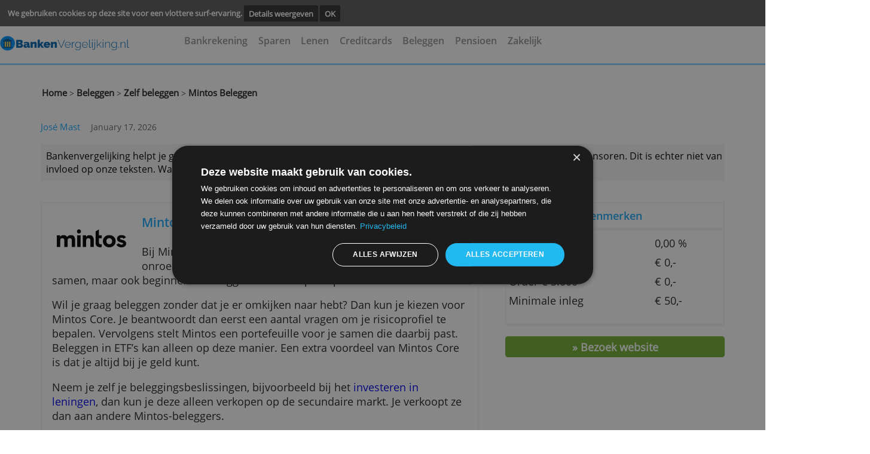

--- FILE ---
content_type: text/html; charset=UTF-8
request_url: https://www.bankenvergelijking.nl/beleggen/zelf-beleggen/mintos-beleggen/
body_size: 6254
content:
<!DOCTYPE html><html lang="nl"><head><!-- Google Tag Manager -->
                <script>(function(w,d,s,l,i){w[l]=w[l]||[];w[l].push({'gtm.start':
                new Date().getTime(),event:'gtm.js'});var f=d.getElementsByTagName(s)[0],
                j=d.createElement(s),dl=l!='dataLayer'?'&l='+l:'';j.async=true;j.src=
                'https://www.googletagmanager.com/gtm.js?id='+i+dl;f.parentNode.insertBefore(j,f);
                })(window,document,'script','dataLayer','GTM-WT8HQLH');</script>
                <!-- End Google Tag Manager --><meta charset="utf-8"><meta name="viewport" content="width=device-width, minimum-scale=1.0, maximum-scale=1.0, user-scalable=no" /><title>Mintos Beleggen | Voor beginners en gevorderden</title><meta name="viewport" content="width=device-width,minimum-scale=1,initial-scale=1"><meta name="keywords" content="mintos beleggen, mintos, beleggen, etf, indextrackers, etf's, vastgoed, onroerend goed, notes, obligaties, gespreid beleggen, wereldwijd beleggen, langetermijnbeleggen"><meta name="description" content="Mintos Beleggen biedt ETF's, leningen en obligaties aan via een online handelsplatform. Beleg automatisch óf handmatig. Lees hier alle kenmerken."> <link rel="stylesheet" href="https://use.fontawesome.com/releases/v5.2.0/css/all.css" integrity="sha384-hWVjflwFxL6sNzntih27bfxkr27PmbbK/iSvJ+a4+0owXq79v+lsFkW54bOGbiDQ" crossorigin="anonymous"><link rel=stylesheet href="../../../style/bankenvergelijking.nl-cached-style.css" type="text/css" media="screen,print"><script async  src="../../../style/bankenvergelijking.nl-cached-script.js"></script></script><script src="../../../core-system/Assets/designs/mentos/js//sweetalert2.js"></script><link rel="canonical" href="https://www.bankenvergelijking.nl/beleggen/zelf-beleggen/mintos-beleggen/"><link rel="shortcut icon" type="image/x-icon" href="../../../images/icon/favicon.ico"></head><body > <!-- cookie consent start --> <div class="cookie-bar" id="cookie-statement"> <div class="cookie-bar_text"> <span> We gebruiken cookies op deze site voor een vlottere surf-ervaring. </span> <a href="../../../info/cookies/?prev-url=beleggen/zelf-beleggen/mintos-beleggen/">Details weergeven</a> <a href="../../../core-system/Tools/scripts/cookies-pref.php?prev-url=beleggen/zelf-beleggen/mintos-beleggen/&cookies-settings=true" id="accept-cookie"> OK </a> </div> </div> <script> value_or_null = (document.cookie.match(/^(?:.*;)?\s*cookies-settings\s*=\s*([^;]+)(?:.*)?$/)||[,null])[1]; if (value_or_null !== null) { document.getElementById("cookie-statement").style.display = "none"; } </script> <!-- cookie consent end --> <!-- smart banner removed --> <div class="hearder_container flex row-inverse"> <!-- block header starts--> <header class="header desktop"> <DIV CLASS="top__banner"> <script></script><div class="ad-area" ><style >iframe#addframe {border:none; margin:0; padding:0; max-width:468px; width:100%; max-height:60px; height:auto; overflow:hidden; float:right;}</style><script>function getCookie(cname) { var name = cname + "="; var ca = document.cookie.split(";"); for(var i=0; i<ca.length; i++) { var c = ca[i]; while (c.charAt(0)==" ") c = c.substring(1); if (c.indexOf(name) == 0) return c.substring(name.length, c.length); } return "";
} var bannercookie = getCookie("ad_end"); var maxviews = 3; if (bannercookie === "true"){ var addiv = document.getElementById("ad"); addiv.parentNode.removeChild(addiv); document.getElementById("back-stripe").style.marginTop = "82px"; } </script><IFRAME class="bframe" id="horizental__iframe" style="overflow: hidden;border: 0px;" name="addframe" SRC="../../../layout/ad.php?REALPATH=&URLPATH=../../../&location=beleggen/zelf-beleggen/mintos-beleggen/&width=468&height=60" TITLE=""></IFRAME></div> </DIV> <div class="menu__underBanner"> <!-- header logo --> <div class="header__logo mobile"> <a href="../../../"><img class="logo" src="../../../images/logo/titlelogo4.png" alt="" > </a> </div> <!-- header navigation --> <nav class="header__navigation none"> <ul><li> <li><a href="../../../prive-bankrekening/" onclick="closeNav()">Bankrekening</a></li> <li><a href="../../../sparen/" onclick="closeNav()">Sparen</a></li> <li><a href="../../../lenen/" onclick="closeNav()">Lenen</a></li> <li><a href="../../../creditcard/" onclick="closeNav()">Creditcards</a></li> <li><a href="../../../beleggen/" onclick="closeNav()">Beleggen</a></li> <li><a href="../../../aanvullend-pensioen/" onclick="closeNav()">Pensioen</a></li> <li><a href="../../../zakelijk/" onclick="closeNav()">Zakelijk</a></li></li></ul> </nav> <a href="javascript:void(0);" class="icon landscape" onclick="openNav()"> <i class="fa fa-bars"></i> </a> <ul class="overlay"> <a href="javascript:void(0)" class="closebtn" onclick="closeNav()">&times</a> <div class="overlay-content"> <nav class="gn-menu-wrapper"> <div class="gn-scroller"> <ul class="gn-menu"> <li> <li><a href="../../../prive-bankrekening/" onclick="closeNav()">Bankrekening</a></li> <li><a href="../../../sparen/" onclick="closeNav()">Sparen</a></li> <li><a href="../../../lenen/" onclick="closeNav()">Lenen</a></li> <li><a href="../../../creditcard/" onclick="closeNav()">Creditcards</a></li> <li><a href="../../../beleggen/" onclick="closeNav()">Beleggen</a></li> <li><a href="../../../aanvullend-pensioen/" onclick="closeNav()">Pensioen</a></li> <li><a href="../../../zakelijk/" onclick="closeNav()">Zakelijk</a></li></li> </ul> </div><!-- /gn-scroller --> </nav> </div> </ul> </div> </header></div> <hr class="hr-under-menu mobile"> <!--BEGIN TEMPLATE--> <div class="body__container page-link margin-top-40"> <a href="../../../">Home</a> ><a href="../../../beleggen/" > Beleggen</a> ><a href="../../../beleggen/zelf-beleggen/" > Zelf beleggen</a> ><a class ="breadcrumb" href="../../../beleggen/zelf-beleggen/mintos-beleggen/" > Mintos Beleggen</a></div> </div> <!-- author comment --><div class="author-review product-review full-size"> <div class="main-content__authorName full-size"> <span> <span> <a class="authorName-content full-size" href="../../../auteur/jose-mast/"> <span>José Mast</span> </a> </span> <span class="author-date full-size"> January 17, 2026 </span> </span> </div> <div class="author-content full-size"> <p class="author-content__comment full-size"> Bankenvergelijking helpt je graag met je financiële keuzes. Dat kunnen we alleen doen als productaanbieders ons ook sponsoren. Dit is echter niet van invloed op onze teksten. Wat je leest is onze eigen mening. </p> </div></div> <div class="body__container flex-row margin-top-80"> <div class="product-left mobile"> <div class="block__product-left padding-20 border-f2f5f8"> <div class="img-title"> <div> <a target="_blank" class="" href="../../../red.php?s=beleggen/zelf-beleggen/mintos-beleggen/" ><img src="../../../images/product/mintos-beleggen.png" alt="Mintos Beleggen" ></a> </div> <div class="body__container logo-product-page-2 margin-top-80 margin-left-0p mobile"><div><hr class="hr-comment"><a TARGET="_blank" href="../../../red.php?s=beleggen/zelf-beleggen/mintos-beleggen/" ><h3 class="green-h3 apply-redirect">aanvragen</h3></a><hr class="hr-comment"></div></div><a target="_blank" class="" href="../../../red.php?s=beleggen/zelf-beleggen/mintos-beleggen/" ><span class="margin-left-50 margin-top-30- mobile"><h2>Mintos Beleggen</h2><br></span></a></div> <div class="description-mobile"><p>Bij Mintos kun je beleggen in ETF&rsquo;s, leningen, obligaties en onroerend goed. Ervaren beleggers stellen zelf hun portefeuille samen, maar ook beginnende beleggers kunnen op het platform terecht.</p><p>Wil je graag beleggen zonder dat je er omkijken naar hebt? Dan kun je kiezen voor Mintos Core. Je beantwoordt dan eerst een aantal vragen om je risicoprofiel te bepalen. Vervolgens stelt Mintos een portefeuille voor je samen die daarbij past. Beleggen in ETF&rsquo;s kan alleen op deze manier. Een extra voordeel van Mintos Core is dat je altijd bij je geld kunt.</p><p>Neem je zelf je beleggingsbeslissingen, bijvoorbeeld bij het <a href="https://www.bankenvergelijking.nl/beleggen/crowdfunding/mintos/?t=1717754741">investeren in leningen</a>, dan kun je deze alleen verkopen op de secundaire markt. Je verkoopt ze dan aan andere Mintos-beleggers.</p><h4>Waar beleg je precies in?</h4><p>Op het handelsplatform van Mintos koop je&nbsp;financi&euml;le instrumenten met een onderliggende waarde, zoals een deel van een obligatie of van een bedrijfspand. Je wordt dus niet zelf eigenaar van de obligatie of het pand, maar je ontvangt wel het rendement.</p><p>Bijzonder is dat je ook kunt beleggen in setjes van leningen aan bedrijven en consumenten. Een setje van zes tot twintig leningen heet een note. Mintos biedt notes aan met uiteenlopende risico&rsquo;s.</p><h4>Wat kost het?</h4><p>Het beleggen zelf is kosteloos, zolang je ieder halfjaar handelt. Meer dan 360 dagen&nbsp;inactiviteit kost 4,90 euro per maand. Verder betaal je alleen kosten als je instrumenten verkoopt op de secundaire markt of als je een aankoop doet in vreemde valuta.</p><h4>Bijzondere aspecten</h4><ul><li>Wereldwijde spreiding</li><li>Voor beginners en gevorderden</li><li>Europa&rsquo;s grootste leningplatform</li><li>Weinig kosten</li></ul><p><em>Door Redactie Bankenvergelijking</em></p></div></div><div class="body__container logo-product-page-2 margin-top-80 margin-left-0p mobile"><div><a TARGET="_blank" href="../../../red.php?s=beleggen/zelf-beleggen/mintos-beleggen/" ><h3 class="green-h3 second-apply">> Begin hier met Mintos Beleggen</h3></a></div></div> </div><div class="product-right margin-left-50"> <div class="trie mobile "><div class="choses mobile"><table class="no-border-table open-sens-regular padding-td margin-top-2 margin-bottom-10"><tr class="no-border-table"><h3 class="margin-bottom-5" COLSPAN="2" >Belangrijkste kenmerken</h3><hr class="hr-comment margin-left-15- width-112p mobile"><tr class="no-border-table"><td class="open-sens-regular no-border-table">Beheerkosten</td><td class="open-sens-regular no-border-table result">0,00 % </td></tr><tr class="no-border-table"><td class="open-sens-regular no-border-table">Order € 1.000</td><td class="open-sens-regular no-border-table result">&euro; 0,- </td></tr><tr class="no-border-table"><td class="open-sens-regular no-border-table">Order € 5.000</td><td class="open-sens-regular no-border-table result">&euro; 0,- </td></tr><tr class="no-border-table"><td class="open-sens-regular no-border-table">Minimale inleg</td><td class="open-sens-regular no-border-table result">&euro; 50,- </td></tr></table> </div></div><a target="_blank" href="../../../red.php?s=beleggen/zelf-beleggen/mintos-beleggen/"><div class="green-button margin-top-20"><p>» Bezoek website</p></div></a></div></div> <div class="body__container logo-product-page-2 margin-top-80 margin-left-0p"><div><hr class="hr-comment"><a TARGET="_blank" href="../../../red.php?s=beleggen/zelf-beleggen/mintos-beleggen/" ><h3 class="green-h3">> Begin hier met Mintos Beleggen</h3></a><hr class="hr-comment"></div></div><div class="wrapper margin-bottom-30 margin-top-40"><div class="body__container mobile-container max-width-800"><h2><strong>Wat moet ik verder weten?</strong></h2><p>Mintos is gevestigd in Letland en staat onder toezicht van de Letse centrale bank.</p><p>Mintos bewaart je beleggingen gescheiden van het geld van de onderneming, zodat het veilig is in het geval van een faillissement. Als er toch iets misgaat, geldt de beleggerscompensatie van maximaal 20.000 euro.</p></div></div></div> <input type="hidden" id="analytics_product_id" name="product_id" value="688"> <input type="hidden" id="analytics_site" name="site_id" value="banknl"> <input type="hidden" id="analytics_location" name="location" value="beleggen/zelf-beleggen/mintos-beleggen/"> <input type="hidden" id="analytics_url" name="url" value="https://www.bankenvergelijking.nl/"> <script type="text/javascript"> function docReady(fn) { if (document.readyState === "complete" || document.readyState === "interactive") { setTimeout(fn, 1); } else { document.addEventListener("DOMContentLoaded", fn); } } docReady(function() { var xhttp = new XMLHttpRequest(); xhttp.onreadystatechange = function() { if (this.readyState == 4 && this.status == 200) {} }; var params = "?product_id="+document.getElementById("analytics_product_id").value +"&site_id="+document.getElementById("analytics_site").value +"&location="+document.getElementById("analytics_location").value +"&product_location="+document.getElementById("analytics_location").value +"&user_timezone="+Intl.DateTimeFormat().resolvedOptions().timeZone +"&site_url="+document.getElementById("analytics_url").value; xhttp.open("POST", "/core-system/Tools/scripts/process.php"+params, true); xhttp.send(); }); </script> <!-- Google Tag Manager (noscript) --> <noscript><iframe src="https://www.googletagmanager.com/ns.html?id=GTM-WT8HQLH" height="0" width="0" style="display:none;visibility:hidden"></iframe></noscript> <!-- End Google Tag Manager (noscript) --> <footer class="footer"><section class="footer__banner-footer top-60"><div class="footer__menu-footer"><div class="footer__logo margin-right-70 mobile"></div><div class="footer_submenu"> <ul class="footer submenu margin-right-90"><li class="submenu__title"><p><a href="../../../">startpagina</a></p></li></ul> <ul class="footer submenu margin-right-90"><li class="submenu__title"><p><a href="../../../sitemap/">sitemap</a></p></li></ul> <ul class="footer submenu margin-right-90"><li class="submenu__title"><p><a href="../../../veelgestelde-vragen-over-betaalrekeningen/">Veelgestelde vragen</a></p></li></ul> <ul class="footer submenu margin-right-90"><li class="submenu__title"><p><a href="../../../contact/">contactgegevens</a></p></li></ul></div></div> <div class="footer__footer-menu-links"> <hr class="hr-comment"><div class="footer__navigation"> <ul class="footer-nav"> <li><a href="../../../https://twitter.com/BankenNL/">volg ons op twitter</a></li> <li>|</li> <li><a href="../../../info/privacy/">privacy statement</a></li> <li>|</li> <li><a href="../../../info/dienstverlening/">dienstverlening</a></li> <li>|</li> <li><a href="../../../info/disclaimer/">disclaimer</a></li> <li>|</li> <li><a href="../../../info/over-ons/">over bankenvergelijking</a></li> <li>|</li><li class="blue-li"><a>© 2026&nbsp;bankenvergelijking.nl</a></li></ul> </div></section> </div> </div></footer> <script type="text/javascript"> function nextPrev() { document.getElementById("regForm").submit(); return false; } function creditcheck(n) { var x = document.getElementById("result_"+n); x.innerHTML = "10%"; nextPrev(1); } function creditcheck2(n) { var result = document.getElementById("result_"+n); var v1 = document.getElementById('input1_'+n).value; var v2 = document.getElementById('input2_'+n).value; var v3 = document.getElementById('input3_'+n).value; if (v1 < 1100 || v2 < 1100 || v3 < 1100) { result.innerHTML = "20%"; } else if (v1 < 1200 || v2 < 1200 || v3 < 1200) { result.innerHTML = "30%"; } else if (v1 < 1500 || v2 < 1500 || v3 < 1500) { result.innerHTML = "50%"; } else if (v1 > 1500 || v2 > 1500 || v3 > 1500) { result.innerHTML = "80%" } nextPrev(1); } var emailCheck = document.getElementById("emailCheck"); var emailCheck2 = document.getElementById("emailCheck2"); var emailCheck3 = document.getElementById("emailCheck3"); var emailCheck4 = document.getElementById("emailCheck4"); var emailCheck5 = document.getElementById("emailCheck5"); var emailCheck6 = document.getElementById("emailCheck6"); var emailpopup = document.getElementById("emailpopup"); var currentTab = 0; var button1 = document.getElementById("button_1"); var button2 = document.getElementById("button_2"); var button3 = document.getElementById("button_3"); var button4 = document.getElementById("button_4"); var button5 = document.getElementById("button_5"); var button6 = document.getElementById("button_6"); var button7 = document.getElementById("button_7"); var button8 = document.getElementById("button_8"); var button9 = document.getElementById("button_9"); var button10 = document.getElementById("button_10"); var button11 = document.getElementById("button_11"); var button12 = document.getElementById("button_12"); var button13 = document.getElementById("button_13"); var button14 = document.getElementById("button_14"); var button15 = document.getElementById("button_15"); var button16 = document.getElementById("button_16"); var button17 = document.getElementById("button_17"); var button18 = document.getElementById("button_18"); var button19 = document.getElementById("button_19"); var button20 = document.getElementById("button_20"); var popup1 = document.getElementById("popup_1"); var popup2 = document.getElementById("popup_2"); var popup3 = document.getElementById("popup_3"); var popup4 = document.getElementById("popup_4"); var popup5 = document.getElementById("popup_5"); var popup6 = document.getElementById("popup_6"); var popup7 = document.getElementById("popup_7"); var popup8 = document.getElementById("popup_8"); var popup9 = document.getElementById("popup_9"); var popup10 = document.getElementById("popup_10"); var popup11 = document.getElementById("popup_11"); var popup12 = document.getElementById("popup_12"); var popup13 = document.getElementById("popup_13"); var popup14 = document.getElementById("popup_14"); var popup15 = document.getElementById("popup_15"); var popup16 = document.getElementById("popup_16"); var popup17 = document.getElementById("popup_17"); var popup18 = document.getElementById("popup_18"); var popup19 = document.getElementById("popup_19"); var popup20 = document.getElementById("popup_20"); if (emailCheck !== null ) { emailCheck.onclick = function () { emailpopup.style.display = 'block'; const box = document.createElement("div"); box.id = "overlay"; document.body.appendChild(box); }; emailCheck2.onclick = function () { emailpopup.style.display = 'block'; const box = document.createElement("div"); box.id = "overlay"; document.body.appendChild(box); }; emailCheck3.onclick = function () { emailpopup.style.display = 'block'; const box = document.createElement("div"); box.id = "overlay"; document.body.appendChild(box); }; emailCheck4.onclick = function () { emailpopup.style.display = 'block'; const box = document.createElement("div"); box.id = "overlay"; document.body.appendChild(box); }; emailCheck5.onclick = function () { emailpopup.style.display = 'block'; const box = document.createElement("div"); box.id = "overlay"; document.body.appendChild(box); }; emailCheck6.onclick = function () { emailpopup.style.display = 'block'; const box = document.createElement("div"); box.id = "overlay"; document.body.appendChild(box); }; } button1.onclick = function () { popup1.style.display = 'block'; showTab(currentTab); }; button2.onclick = function () { popup2.style.display = 'block'; showTab(currentTab); }; button3.onclick = function () { popup3.style.display = 'block'; showTab(currentTab); }; button4.onclick = function () { popup4.style.display = 'block'; showTab(currentTab); }; button5.onclick = function () { popup5.style.display = 'block'; showTab(currentTab); }; button6.onclick = function () { popup6.style.display = 'block'; showTab(currentTab); }; button7.onclick = function () { popup7.style.display = 'block'; showTab(currentTab); }; button8.onclick = function () { popup8.style.display = 'block'; showTab(currentTab); }; button9.onclick = function () { popup9.style.display = 'block'; showTab(currentTab); }; button10.onclick = function () { popup10.style.display = 'block'; showTab(currentTab); }; button11.onclick = function () { popup11.style.display = 'block'; showTab(currentTab); }; button12.onclick = function () { popup12.style.display = 'block'; showTab(currentTab); }; button13.onclick = function () { popup13.style.display = 'block'; showTab(currentTab); }; button14.onclick = function () { popup14.style.display = 'block'; showTab(currentTab); }; button15.onclick = function () { popup15.style.display = 'block'; showTab(currentTab); }; button16.onclick = function () { popup16.style.display = 'block'; showTab(currentTab); }; button17.onclick = function () { popup17.style.display = 'block'; showTab(currentTab); }; button18.onclick = function () { popup18.style.display = 'block'; showTab(currentTab); }; button19.onclick = function () { popup19.style.display = 'block'; showTab(currentTab); }; button20.onclick = function () { popup20.style.display = 'block'; showTab(currentTab); }; function showTab(n) { var popup1 = document.getElementById("popup_1"); var popup2 = document.getElementById("popup_2"); var popup3 = document.getElementById("popup_3"); var popup4 = document.getElementById("popup_4"); var popup5 = document.getElementById("popup_5"); var popup6 = document.getElementById("popup_6"); var popup7 = document.getElementById("popup_7"); var popup8 = document.getElementById("popup_8"); var popup9 = document.getElementById("popup_9"); var popup10 = document.getElementById("popup_10"); var popup11 = document.getElementById("popup_11"); var popup12 = document.getElementById("popup_12"); var popup13 = document.getElementById("popup_13"); var popup14 = document.getElementById("popup_14"); var popup15 = document.getElementById("popup_15"); var popup16 = document.getElementById("popup_16"); var popup17 = document.getElementById("popup_17"); var popup18 = document.getElementById("popup_18"); var popup19 = document.getElementById("popup_19"); var popup20 = document.getElementById("popup_20"); if (popup1.style.display) { var x = document.getElementsByClassName("tab_1"); x[n].style.display = "block"; if (n == 0) { document.getElementById("prevBtn").style.display = "none"; } else { document.getElementById("prevBtn").style.display = "inline"; } if (n == (x.length - 1)) { document.getElementById("nextBtn").innerHTML = "Submit"; } else { document.getElementById("nextBtn").innerHTML = "Verder"; } } else if (popup2.style.display) { var x = document.getElementsByClassName("tab_2"); x[n].style.display = "block"; if (n == 0) { document.getElementById("prevBtn").style.display = "none"; } else { document.getElementById("prevBtn").style.display = "inline"; } if (n == (x.length - 1)) { document.getElementById("nextBtn").innerHTML = "Submit"; } else { document.getElementById("nextBtn").innerHTML = "Verder"; } } else if (popup3.style.display) { var x = document.getElementsByClassName("tab_3"); x[n].style.display = "block"; if (n == 0) { document.getElementById("prevBtn").style.display = "none"; } else { document.getElementById("prevBtn").style.display = "inline"; } if (n == (x.length - 1)) { document.getElementById("nextBtn").innerHTML = "Submit"; } else { document.getElementById("nextBtn").innerHTML = "Verder"; } } else if (popup4.style.display) { var x = document.getElementsByClassName("tab_4"); x[n].style.display = "block"; if (n == 0) { document.getElementById("prevBtn").style.display = "none"; } else { document.getElementById("prevBtn").style.display = "inline"; } if (n == (x.length - 1)) { document.getElementById("nextBtn").innerHTML = "Submit"; } else { document.getElementById("nextBtn").innerHTML = "Verder"; } } else if (popup5.style.display) { var x = document.getElementsByClassName("tab_5"); x[n].style.display = "block"; if (n == 0) { document.getElementById("prevBtn").style.display = "none"; } else { document.getElementById("prevBtn").style.display = "inline"; } if (n == (x.length - 1)) { document.getElementById("nextBtn").innerHTML = "Submit"; } else { document.getElementById("nextBtn").innerHTML = "Verder"; } } else if (popup6.style.display) { var x = document.getElementsByClassName("tab_6"); x[n].style.display = "block"; if (n == 0) { document.getElementById("prevBtn").style.display = "none"; } else { document.getElementById("prevBtn").style.display = "inline"; } if (n == (x.length - 1)) { document.getElementById("nextBtn").innerHTML = "Submit"; } else { document.getElementById("nextBtn").innerHTML = "Verder"; } } else if (popup7.style.display) { var x = document.getElementsByClassName("tab_7"); x[n].style.display = "block"; if (n == 0) { document.getElementById("prevBtn").style.display = "none"; } else { document.getElementById("prevBtn").style.display = "inline"; } if (n == (x.length - 1)) { document.getElementById("nextBtn").innerHTML = "Submit"; } else { document.getElementById("nextBtn").innerHTML = "Verder"; } } else if (popup8.style.display) { var x = document.getElementsByClassName("tab_8"); x[n].style.display = "block"; if (n == 0) { document.getElementById("prevBtn").style.display = "none"; } else { document.getElementById("prevBtn").style.display = "inline"; } if (n == (x.length - 1)) { document.getElementById("nextBtn").innerHTML = "Submit"; } else { document.getElementById("nextBtn").innerHTML = "Verder"; } } else if (popup9.style.display) { var x = document.getElementsByClassName("tab_9"); x[n].style.display = "block"; if (n == 0) { document.getElementById("prevBtn").style.display = "none"; } else { document.getElementById("prevBtn").style.display = "inline"; } if (n == (x.length - 1)) { document.getElementById("nextBtn").innerHTML = "Submit"; } else { document.getElementById("nextBtn").innerHTML = "Verder"; } } else if (popup10.style.display) { var x = document.getElementsByClassName("tab_10"); x[n].style.display = "block"; if (n == 0) { document.getElementById("prevBtn").style.display = "none"; } else { document.getElementById("prevBtn").style.display = "inline"; } if (n == (x.length - 1)) { document.getElementById("nextBtn").innerHTML = "Submit"; } else { document.getElementById("nextBtn").innerHTML = "Verder"; } } else if (popup11.style.display) { var x = document.getElementsByClassName("tab_11"); x[n].style.display = "block"; if (n == 0) { document.getElementById("prevBtn").style.display = "none"; } else { document.getElementById("prevBtn").style.display = "inline"; } if (n == (x.length - 1)) { document.getElementById("nextBtn").innerHTML = "Submit"; } else { document.getElementById("nextBtn").innerHTML = "Verder"; } } else if (popup12.style.display) { var x = document.getElementsByClassName("tab_12"); x[n].style.display = "block"; if (n == 0) { document.getElementById("prevBtn").style.display = "none"; } else { document.getElementById("prevBtn").style.display = "inline"; } if (n == (x.length - 1)) { document.getElementById("nextBtn").innerHTML = "Submit"; } else { document.getElementById("nextBtn").innerHTML = "Verder"; } } else if (popup13.style.display) { var x = document.getElementsByClassName("tab_13"); x[n].style.display = "block"; if (n == 0) { document.getElementById("prevBtn").style.display = "none"; } else { document.getElementById("prevBtn").style.display = "inline"; } if (n == (x.length - 1)) { document.getElementById("nextBtn").innerHTML = "Submit"; } else { document.getElementById("nextBtn").innerHTML = "Verder"; } } else if (popup14.style.display) { var x = document.getElementsByClassName("tab_14"); x[n].style.display = "block"; if (n == 0) { document.getElementById("prevBtn").style.display = "none"; } else { document.getElementById("prevBtn").style.display = "inline"; } if (n == (x.length - 1)) { document.getElementById("nextBtn").innerHTML = "Submit"; } else { document.getElementById("nextBtn").innerHTML = "Verder"; } } else if (popup15.style.display) { var x = document.getElementsByClassName("tab_15"); x[n].style.display = "block"; if (n == 0) { document.getElementById("prevBtn").style.display = "none"; } else { document.getElementById("prevBtn").style.display = "inline"; } if (n == (x.length - 1)) { document.getElementById("nextBtn").innerHTML = "Submit"; } else { document.getElementById("nextBtn").innerHTML = "Verder"; } } else if (popup16.style.display) { var x = document.getElementsByClassName("tab_16"); x[n].style.display = "block"; if (n == 0) { document.getElementById("prevBtn").style.display = "none"; } else { document.getElementById("prevBtn").style.display = "inline"; } if (n == (x.length - 1)) { document.getElementById("nextBtn").innerHTML = "Submit"; } else { document.getElementById("nextBtn").innerHTML = "Verder"; } } else if (popup17.style.display) { var x = document.getElementsByClassName("tab_17"); x[n].style.display = "block"; if (n == 0) { document.getElementById("prevBtn").style.display = "none"; } else { document.getElementById("prevBtn").style.display = "inline"; } if (n == (x.length - 1)) { document.getElementById("nextBtn").innerHTML = "Submit"; } else { document.getElementById("nextBtn").innerHTML = "Verder"; } } else if (popup18.style.display) { var x = document.getElementsByClassName("tab_18"); x[n].style.display = "block"; if (n == 0) { document.getElementById("prevBtn").style.display = "none"; } else { document.getElementById("prevBtn").style.display = "inline"; } if (n == (x.length - 1)) { document.getElementById("nextBtn").innerHTML = "Submit"; } else { document.getElementById("nextBtn").innerHTML = "Verder"; } } else if (popup19.style.display) { var x = document.getElementsByClassName("tab_19"); x[n].style.display = "block"; if (n == 0) { document.getElementById("prevBtn").style.display = "none"; } else { document.getElementById("prevBtn").style.display = "inline"; } if (n == (x.length - 1)) { document.getElementById("nextBtn").innerHTML = "Submit"; } else { document.getElementById("nextBtn").innerHTML = "Verder"; } } else if (popup20.style.display) { var x = document.getElementsByClassName("tab_20"); x[n].style.display = "block"; if (n == 0) { document.getElementById("prevBtn").style.display = "none"; } else { document.getElementById("prevBtn").style.display = "inline"; } if (n == (x.length - 1)) { document.getElementById("nextBtn").innerHTML = "Submit"; } else { document.getElementById("nextBtn").innerHTML = "Verder"; } } }; function nextPrev(n) { var popup1 = document.getElementById("popup_1"); var popup2 = document.getElementById("popup_2"); var popup3 = document.getElementById("popup_3"); var popup4 = document.getElementById("popup_4"); var popup5 = document.getElementById("popup_5"); var popup6 = document.getElementById("popup_6"); var popup7 = document.getElementById("popup_7"); var popup8 = document.getElementById("popup_8"); var popup9 = document.getElementById("popup_9"); var popup10 = document.getElementById("popup_10"); var popup11 = document.getElementById("popup_11"); var popup12 = document.getElementById("popup_12"); var popup13 = document.getElementById("popup_13"); var popup14 = document.getElementById("popup_14"); var popup15 = document.getElementById("popup_15"); var popup16 = document.getElementById("popup_16"); var popup17 = document.getElementById("popup_17"); var popup18 = document.getElementById("popup_18"); var popup19 = document.getElementById("popup_19"); var popup20 = document.getElementById("popup_20"); if (popup1.style.display) { var x = document.getElementsByClassName("tab_1"); if (n == 1 && !validateForm()) return false; x[currentTab].style.display = "none"; currentTab = currentTab + n; if (currentTab >= x.length) { document.getElementById("regForm").submit(); return false; } showTab(currentTab); } else if (popup2.style.display) { var x = document.getElementsByClassName("tab_2"); if (n == 1 && !validateForm()) return false; x[currentTab].style.display = "none"; currentTab = currentTab + n; if (currentTab >= x.length) { document.getElementById("regForm").submit(); return false; } showTab(currentTab); } else if (popup3.style.display) { var x = document.getElementsByClassName("tab_3"); if (n == 1 && !validateForm()) return false; x[currentTab].style.display = "none"; currentTab = currentTab + n; if (currentTab >= x.length) { document.getElementById("regForm").submit(); return false; } showTab(currentTab); } else if (popup4.style.display) { var x = document.getElementsByClassName("tab_4"); if (n == 1 && !validateForm()) return false; x[currentTab].style.display = "none"; currentTab = currentTab + n; if (currentTab >= x.length) { document.getElementById("regForm").submit(); return false; } showTab(currentTab); } else if (popup5.style.display) { var x = document.getElementsByClassName("tab_5"); if (n == 1 && !validateForm()) return false; x[currentTab].style.display = "none"; currentTab = currentTab + n; if (currentTab >= x.length) { document.getElementById("regForm").submit(); return false; } showTab(currentTab); } else if (popup6.style.display) { var x = document.getElementsByClassName("tab_6"); if (n == 1 && !validateForm()) return false; x[currentTab].style.display = "none"; currentTab = currentTab + n; if (currentTab >= x.length) { document.getElementById("regForm").submit(); return false; } showTab(currentTab); } else if (popup7.style.display) { var x = document.getElementsByClassName("tab_7"); if (n == 1 && !validateForm()) return false; x[currentTab].style.display = "none"; currentTab = currentTab + n; if (currentTab >= x.length) { document.getElementById("regForm").submit(); return false; } showTab(currentTab); } else if (popup8.style.display) { var x = document.getElementsByClassName("tab_8"); if (n == 1 && !validateForm()) return false; x[currentTab].style.display = "none"; currentTab = currentTab + n; if (currentTab >= x.length) { document.getElementById("regForm").submit(); return false; } showTab(currentTab); } else if (popup9.style.display) { var x = document.getElementsByClassName("tab_9"); if (n == 1 && !validateForm()) return false; x[currentTab].style.display = "none"; currentTab = currentTab + n; if (currentTab >= x.length) { document.getElementById("regForm").submit(); return false; } showTab(currentTab); } else if (popup10.style.display) { var x = document.getElementsByClassName("tab_10"); if (n == 1 && !validateForm()) return false; x[currentTab].style.display = "none"; currentTab = currentTab + n; if (currentTab >= x.length) { document.getElementById("regForm").submit(); return false; } showTab(currentTab); } else if (popup11.style.display) { var x = document.getElementsByClassName("tab_11"); if (n == 1 && !validateForm()) return false; x[currentTab].style.display = "none"; currentTab = currentTab + n; if (currentTab >= x.length) { document.getElementById("regForm").submit(); return false; } showTab(currentTab); } else if (popup12.style.display) { var x = document.getElementsByClassName("tab_12"); if (n == 1 && !validateForm()) return false; x[currentTab].style.display = "none"; currentTab = currentTab + n; if (currentTab >= x.length) { document.getElementById("regForm").submit(); return false; } showTab(currentTab); } else if (popup13.style.display) { var x = document.getElementsByClassName("tab_13"); if (n == 1 && !validateForm()) return false; x[currentTab].style.display = "none"; currentTab = currentTab + n; if (currentTab >= x.length) { document.getElementById("regForm").submit(); return false; } showTab(currentTab); } else if (popup14.style.display) { var x = document.getElementsByClassName("tab_14"); if (n == 1 && !validateForm()) return false; x[currentTab].style.display = "none"; currentTab = currentTab + n; if (currentTab >= x.length) { document.getElementById("regForm").submit(); return false; } showTab(currentTab); } else if (popup15.style.display) { var x = document.getElementsByClassName("tab_15"); if (n == 1 && !validateForm()) return false; x[currentTab].style.display = "none"; currentTab = currentTab + n; if (currentTab >= x.length) { document.getElementById("regForm").submit(); return false; } showTab(currentTab); } else if (popup16.style.display) { var x = document.getElementsByClassName("tab_16"); if (n == 1 && !validateForm()) return false; x[currentTab].style.display = "none"; currentTab = currentTab + n; if (currentTab >= x.length) { document.getElementById("regForm").submit(); return false; } showTab(currentTab); } else if (popup17.style.display) { var x = document.getElementsByClassName("tab_17"); if (n == 1 && !validateForm()) return false; x[currentTab].style.display = "none"; currentTab = currentTab + n; if (currentTab >= x.length) { document.getElementById("regForm").submit(); return false; } showTab(currentTab); } else if (popup18.style.display) { var x = document.getElementsByClassName("tab_18"); if (n == 1 && !validateForm()) return false; x[currentTab].style.display = "none"; currentTab = currentTab + n; if (currentTab >= x.length) { document.getElementById("regForm").submit(); return false; } showTab(currentTab); } else if (popup19.style.display) { var x = document.getElementsByClassName("tab_19"); if (n == 1 && !validateForm()) return false; x[currentTab].style.display = "none"; currentTab = currentTab + n; if (currentTab >= x.length) { document.getElementById("regForm").submit(); return false; } showTab(currentTab); } else if (popup20.style.display) { var x = document.getElementsByClassName("tab_20"); if (n == 1 && !validateForm()) return false; x[currentTab].style.display = "none"; currentTab = currentTab + n; if (currentTab >= x.length) { document.getElementById("regForm").submit(); return false; } showTab(currentTab); } }; function validateForm() { var popup1 = document.getElementById("popup_1"); var popup2 = document.getElementById("popup_2"); var popup3 = document.getElementById("popup_3"); var popup4 = document.getElementById("popup_4"); var popup5 = document.getElementById("popup_5"); var popup6 = document.getElementById("popup_6"); var popup7 = document.getElementById("popup_7"); var popup8 = document.getElementById("popup_8"); var popup9 = document.getElementById("popup_9"); var popup10 = document.getElementById("popup_10"); var popup11 = document.getElementById("popup_11"); var popup12 = document.getElementById("popup_12"); var popup13 = document.getElementById("popup_13"); var popup14 = document.getElementById("popup_14"); var popup15 = document.getElementById("popup_15"); var popup16 = document.getElementById("popup_16"); var popup17 = document.getElementById("popup_17"); var popup18 = document.getElementById("popup_18"); var popup19 = document.getElementById("popup_19"); var popup20 = document.getElementById("popup_20"); var x, y, i, valid = true; if (popup1.style.display) { x = document.getElementsByClassName("tab_1"); y = x[currentTab].getElementsByTagName("input"); for (i = 0; i < y.length; i++) { if (y[i].value == "") { y[i].className += " invalid"; valid = false; } } if (valid) { document.getElementsByClassName("step")[currentTab].className += " finish"; } return valid; } else if (popup2.style.display) { x = document.getElementsByClassName("tab_2"); y = x[currentTab].getElementsByTagName("input"); for (i = 0; i < y.length; i++) { if (y[i].value == "") { y[i].className += " invalid"; valid = false; } } if (valid) { document.getElementsByClassName("step")[currentTab].className += " finish"; } return valid; } else if (popup3.style.display) { x = document.getElementsByClassName("tab_3"); y = x[currentTab].getElementsByTagName("input"); for (i = 0; i < y.length; i++) { if (y[i].value == "") { y[i].className += " invalid"; valid = false; } } if (valid) { document.getElementsByClassName("step")[currentTab].className += " finish"; } return valid; } else if (popup4.style.display) { x = document.getElementsByClassName("tab_4"); y = x[currentTab].getElementsByTagName("input"); for (i = 0; i < y.length; i++) { if (y[i].value == "") { y[i].className += " invalid"; valid = false; } } if (valid) { document.getElementsByClassName("step")[currentTab].className += " finish"; } return valid; } else if (popup5.style.display) { x = document.getElementsByClassName("tab_5"); y = x[currentTab].getElementsByTagName("input"); for (i = 0; i < y.length; i++) { if (y[i].value == "") { y[i].className += " invalid"; valid = false; } } if (valid) { document.getElementsByClassName("step")[currentTab].className += " finish"; } return valid; } else if (popup6.style.display) { x = document.getElementsByClassName("tab_6"); y = x[currentTab].getElementsByTagName("input"); for (i = 0; i < y.length; i++) { if (y[i].value == "") { y[i].className += " invalid"; valid = false; } } if (valid) { document.getElementsByClassName("step")[currentTab].className += " finish"; } return valid; } else if (popup7.style.display) { x = document.getElementsByClassName("tab_7"); y = x[currentTab].getElementsByTagName("input"); for (i = 0; i < y.length; i++) { if (y[i].value == "") { y[i].className += " invalid"; valid = false; } } if (valid) { document.getElementsByClassName("step")[currentTab].className += " finish"; } return valid; } else if (popup8.style.display) { x = document.getElementsByClassName("tab_8"); y = x[currentTab].getElementsByTagName("input"); for (i = 0; i < y.length; i++) { if (y[i].value == "") { y[i].className += " invalid"; valid = false; } } if (valid) { document.getElementsByClassName("step")[currentTab].className += " finish"; } return valid; } else if (popup9.style.display) { x = document.getElementsByClassName("tab_9"); y = x[currentTab].getElementsByTagName("input"); for (i = 0; i < y.length; i++) { if (y[i].value == "") { y[i].className += " invalid"; valid = false; } } if (valid) { document.getElementsByClassName("step")[currentTab].className += " finish"; } return valid; } else if (popup10.style.display) { x = document.getElementsByClassName("tab_10"); y = x[currentTab].getElementsByTagName("input"); for (i = 0; i < y.length; i++) { if (y[i].value == "") { y[i].className += " invalid"; valid = false; } } if (valid) { document.getElementsByClassName("step")[currentTab].className += " finish"; } return valid; } else if (popup11.style.display) { x = document.getElementsByClassName("tab_11"); y = x[currentTab].getElementsByTagName("input"); for (i = 0; i < y.length; i++) { if (y[i].value == "") { y[i].className += " invalid"; valid = false; } } if (valid) { document.getElementsByClassName("step")[currentTab].className += " finish"; } return valid; } else if (popup12.style.display) { x = document.getElementsByClassName("tab_12"); y = x[currentTab].getElementsByTagName("input"); for (i = 0; i < y.length; i++) { if (y[i].value == "") { y[i].className += " invalid"; valid = false; } } if (valid) { document.getElementsByClassName("step")[currentTab].className += " finish"; } return valid; } else if (popup13.style.display) { x = document.getElementsByClassName("tab_13"); y = x[currentTab].getElementsByTagName("input"); for (i = 0; i < y.length; i++) { if (y[i].value == "") { y[i].className += " invalid"; valid = false; } } if (valid) { document.getElementsByClassName("step")[currentTab].className += " finish"; } return valid; } else if (popup14.style.display) { x = document.getElementsByClassName("tab_14"); y = x[currentTab].getElementsByTagName("input"); for (i = 0; i < y.length; i++) { if (y[i].value == "") { y[i].className += " invalid"; valid = false; } } if (valid) { document.getElementsByClassName("step")[currentTab].className += " finish"; } return valid; } else if (popup15.style.display) { x = document.getElementsByClassName("tab_15"); y = x[currentTab].getElementsByTagName("input"); for (i = 0; i < y.length; i++) { if (y[i].value == "") { y[i].className += " invalid"; valid = false; } } if (valid) { document.getElementsByClassName("step")[currentTab].className += " finish"; } return valid; } else if (popup16.style.display) { x = document.getElementsByClassName("tab_16"); y = x[currentTab].getElementsByTagName("input"); for (i = 0; i < y.length; i++) { if (y[i].value == "") { y[i].className += " invalid"; valid = false; } } if (valid) { document.getElementsByClassName("step")[currentTab].className += " finish"; } return valid; } else if (popup17.style.display) { x = document.getElementsByClassName("tab_17"); y = x[currentTab].getElementsByTagName("input"); for (i = 0; i < y.length; i++) { if (y[i].value == "") { y[i].className += " invalid"; valid = false; } } if (valid) { document.getElementsByClassName("step")[currentTab].className += " finish"; } return valid; } else if (popup18.style.display) { x = document.getElementsByClassName("tab_18"); y = x[currentTab].getElementsByTagName("input"); for (i = 0; i < y.length; i++) { if (y[i].value == "") { y[i].className += " invalid"; valid = false; } } if (valid) { document.getElementsByClassName("step")[currentTab].className += " finish"; } return valid; } else if (popup19.style.display) { x = document.getElementsByClassName("tab_19"); y = x[currentTab].getElementsByTagName("input"); for (i = 0; i < y.length; i++) { if (y[i].value == "") { y[i].className += " invalid"; valid = false; } } if (valid) { document.getElementsByClassName("step")[currentTab].className += " finish"; } return valid; } else if (popup20.style.display) { x = document.getElementsByClassName("tab_20"); y = x[currentTab].getElementsByTagName("input"); for (i = 0; i < y.length; i++) { if (y[i].value == "") { y[i].className += " invalid"; valid = false; } } if (valid) { document.getElementsByClassName("step")[currentTab].className += " finish"; } return valid; } } </script> <script src="https://accounts.google.com/gsi/client"></script></body></html>